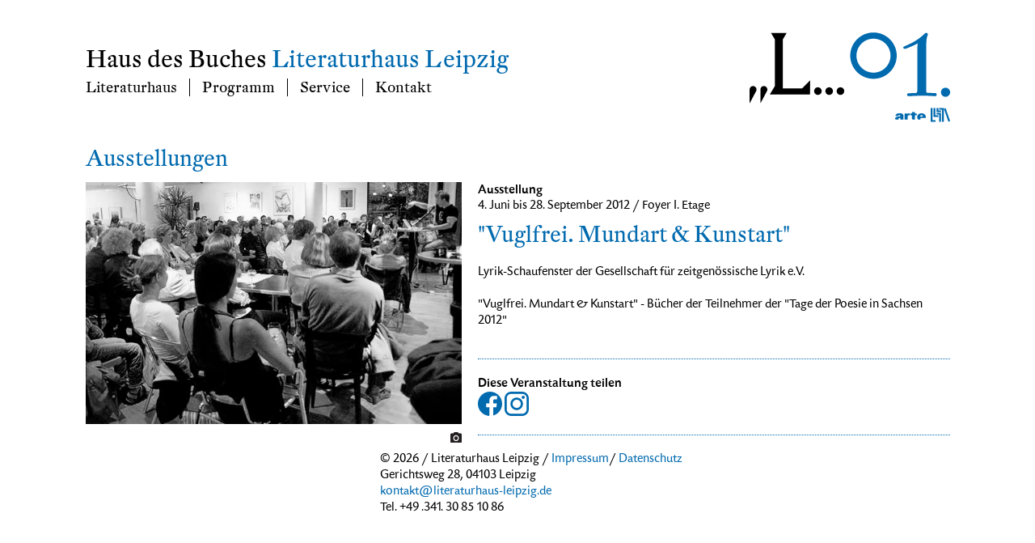

--- FILE ---
content_type: text/html
request_url: http://www.literaturhaus-leipzig.de/detail.php?type=a&id=96
body_size: 38885
content:
<!DOCTYPE html PUBLIC "-//W3C//DTD XHTML 1.0 Transitional//EN" "http://www.w3.org/TR/xhtml1/DTD/xhtml1-transitional.dtd">
<html xmlns="http://www.w3.org/1999/xhtml">
<head>

<!-- Viewport auf Screengroeï¿½e -->
<meta name="viewport" content="width=device-width, initial-scale=1.0">
<meta http-equiv="content-type" content="text/html; charset=ISO-8859-1">

		

    <title>Literaturhaus Leipzig | Haus des Buches | </title>

	<link rel="stylesheet" type="text/css" href="css/CSS-fontFaces.css">
	<link href="css/CSS-headerFolgeseite.php" rel="stylesheet" type="text/css" />
	<link href="css/CSS-staticPages.php" rel="stylesheet" type="text/css" />
	<link href="css/CSS-detail.php" rel="stylesheet" type="text/css" />



		
    <meta name="title" content= " "Vuglfrei. Mundart & Kunstart"">
    <meta name="description" content="">
    <link rel="image_src" href=>
    <meta name="medium" content="mult">    
    
    <meta property="og:title" content=" "Vuglfrei. Mundart & Kunstart"" />    
	<meta property="og:type" content="website" />	
	<meta property="og:url" content="http://www.literaturhaus-leipzig.de/detail.php?type=a&id=96" />
    <meta property="og:image" content="" />
    <meta property="og:description" content="" />
	<meta property="og:updated_time" content="2026-01-30T16:51:06+0100" />
</head>
<body>

<div id="container">
	<!-- header_folgeseiten -->
	
	

	<div id="header">
	 
	<!-- start sticky top navigation -->

		<div class="stickyNavigation">
			<ul class="navigation">
				<li>
					<a href="index.php" title="Literaturhaus" id="firstStickyNavigation">Literaturhaus</a>
					<span>
						<a href="verein.php" title="Verein">Verein</a> 
						<a href="geschichte.php" title="Geschichte">Geschichte</a>  
					</span>
				</li>
				<li>
					<a href="programm.php" title="Programm">Programm</a>
					<span class="subnav">
						<a href="programm.php" title="alle">alle</a>
						<a href="programm.php?type=v" title="Veranstaltungen">Veranstaltungen</a>
						<a href="programm.php?type=a" title="Ausstellungen">Ausstellungen</a>
						<a href="programm.php?type=jl" title="Junge Leser">Junge Leser</a> 
						<a href="gedankenflieger.php" title="Gedankenflieger">Gedankenflieger</a> 
						<!-- <a href="#" title="Literatur auf Arte">Literatur auf Arte</a>-->
					</span>
				</li>
				<li>
					<a href="" title="Service">Service</a>
					<span class="subnav">
						<a href="literaturcafe.php" title="LiteraturcafÃ©">Literaturcaf&eacute;</a>
						<a href="kartenvorverkauf.php" title="Kartenvorverkauf">Kartenvorverkauf</a>
						<a href="newsletter.php" title="Newsletter">Newsletter</a>
					</span>
				</li>
				<li><a href="kontakt.php" title="Kontakt">Kontakt</a></li>
			</ul>
			<div>
				<!-- svg monthNumber class="monthNumber" -->
				<a href="index.php" title="Literaturhaus"><svg class="monthNumber" version="1.1" id="Ebene_1" x="0px" y="0px" viewBox="0 0 247.47 159.583" enable-background="new 0 0 247.47 159.583" xml:space="preserve">
<g>
	<path fill="#006AAF" d="M58.37,114.693C26.665,114.693,1,89.028,1,57.323C1,25.618,26.665-0.047,58.37-0.047
		c31.488,0,57.37,25.665,57.37,57.371C115.74,88.812,89.858,114.693,58.37,114.693z M58.37,15.266
		c-23.293,0-42.057,18.763-42.057,42.057c0,23.078,18.764,42.056,42.057,42.056c23.077,0,42.056-18.979,42.056-42.056
		C100.426,34.029,81.447,15.266,58.37,15.266z"/>
</g>
<g>
	<path fill="#006AAF" d="M210.423,157.624c-0.431,0-1.078,0-1.725-0.216c-1.294,0-3.02-0.216-5.176-0.216
		c-8.627-0.431-17.685-0.861-23.724-0.861c-4.098,0-7.765,0.215-16.607,0.43c-9.49,0.431-12.94,0.647-16.175,0.863h-1.51
		c-3.234,0-4.098-0.863-4.098-3.881c0-2.804,1.294-3.452,5.608-3.452h0.646c0.432,0,2.157,0,4.96-0.215h5.823
		c7.549,0,8.196-0.647,8.196-10.354l0.215-101.583c0-5.607,0.216-8.411,0.647-11.646c-4.745,3.235-6.686,4.098-13.156,6.902
		c-13.803,6.039-16.176,6.901-18.764,6.901c-2.373,0-3.667-1.078-3.667-2.803c0-1.727,0.863-2.588,3.882-3.667
		c1.079-0.431,2.804-1.078,5.176-2.373l6.902-3.235c3.667-1.725,6.686-3.235,9.274-4.744c8.842-4.961,18.548-12.079,24.802-18.117
		c3.451-3.452,4.96-4.53,6.686-4.53c0.863,0,1.725,0.216,2.373,0.862c1.079,0.863,1.51,1.51,1.51,2.588
		c0,0.646-0.215,1.511-0.646,2.803c-2.589,7.119-3.236,12.511-3.236,30.412l-0.215,102.662c0,8.411,0.646,9.49,5.391,9.49h7.333
		l6.039,0.215c6.471,0,7.118,0.431,7.118,4.53C214.306,156.546,213.011,157.624,210.423,157.624z"/>
</g>
<g>
	<path fill="#006AAF" d="M236.19,159.221c-6.181,0-11.28-5.1-11.28-11.281c0-6.18,5.1-11.279,11.28-11.279
		c6.181,0,11.28,5.1,11.28,11.279C247.47,154.122,242.371,159.221,236.19,159.221z"/>
</g>
<rect id="_x3C_Slice_x3E__30_" x="-0.102" y="2.583" fill="none" width="249" height="157"/>
</svg></a>
				
				<!-- svg logoL class="logoL" -->
				<a href="index.php" title="Literaturhaus"><svg class="logoL" version="1.1"  x="0px" y="0px" viewBox="17.5 1 238 178" overflow="visible" enable-background="new 17.5 1 238 178" xml:space="preserve">
<defs>
</defs>
<g>
	<defs>
			<rect id="#SVGID69_1_" x="17.5" y="1" width="238.2" height="178.1"/>
	</defs>
	<clipPath id="#SVGID69_4_">
		<use xlink:href="##SVGID69_1_"  overflow="visible"/>
	</clipPath>
	<g clip-path="url(##SVGID69_4_)">
		<defs>
			<rect id="#SVGID69_2_" x="17.5" y="1" width="238.2" height="178.1"/>
		</defs>
		<clipPath id="#SVGID69_6_">
			<use xlink:href="##SVGID69_2_"  overflow="visible"/>
		</clipPath>
		<g clip-path="url(##SVGID69_6_)"  a:adobe-blending-mode="multiply">
			<g  a:adobe-blending-mode="normal">
				<defs>
					<rect id="#SVGID69_3_" width="273.3" height="180.1"/>
				</defs>
				<clipPath id="#SVGID69_8_">
					<use xlink:href="##SVGID69_3_"  overflow="visible"/>
				</clipPath>
				<polygon clip-path="url(##SVGID69_8_)" fill="#000" points="70.9,1 81.2,18.3 81.2,135.4 68.4,156.6 93.4,156.6 154.9,156.6 
					169.6,156.6 169.9,120.9 149.7,141.6 101.2,141.6 101.2,18.3 111.3,1 				"/>
				<path clip-path="url(##SVGID69_8_)" fill="#000" d="M26.2,135.4c-4.8,0-8.6,3.9-8.6,8.7v35l16.9-31.8
					C36.7,142.3,32.7,135.4,26.2,135.4"/>
				<path clip-path="url(##SVGID69_8_)" fill="#000" d="M53.4,135.4c-5,0-8.6,3.9-8.6,8.7v35l16.9-31.8
					C64,142.3,59.8,135.4,53.4,135.4"/>
				<path clip-path="url(##SVGID69_8_)" fill="#000" d="M189.3,138.5c-5.2,0-9.4,4.4-9.4,9.6c0,5.4,4.2,9.6,9.4,9.6
					c5.4,0,9.6-4.2,9.6-9.6C198.9,142.9,194.7,138.5,189.3,138.5"/>
				<path clip-path="url(##SVGID69_8_)" fill="#000" d="M217.7,138.5c-5.2,0-9.4,4.4-9.4,9.6c0,5.4,4.2,9.6,9.4,9.6
					c5.4,0,9.6-4.2,9.6-9.6C227.3,142.9,223.1,138.5,217.7,138.5"/>
				<path clip-path="url(##SVGID69_8_)" fill="#000" d="M246.1,138.5c-5.2,0-9.4,4.4-9.4,9.6c0,5.4,4.2,9.6,9.4,9.6
					c5.4,0,9.6-4.2,9.6-9.6C255.8,142.9,251.5,138.5,246.1,138.5"/>
			</g>
		</g>
	</g>
</g>
</svg></a>
			</div>
		</div>

		<!-- end sticky top navigation -->

		<!-- start Wortmarke + Menue -->

		<div id="headNavigation">

			<h2 id="hausDesBuches"><a href="index.php" title="Start Literaturhaus Leipzig" style="color: black;">Haus des Buches<a/> <div id="break"></div>
			<span id="literaturhausleipzig"><a href="index.php" title="Start Literaturhaus Leipzig">Literaturhaus Leipzig<a/></span></h2>
	
		<!-- start Menue -->

			<ul class="navigation">
				<li>
					<a href="index.php" title="Literaturhaus" id="firstMenuElement">Literaturhaus</a>
					<span>
						<a href="verein.php" title="Verein">Verein</a> 
						<a href="geschichte.php" title="Geschichte">Geschichte</a> 
					</span>
				</li>
				<li>
					<a href="programm.php" title="Programm">Programm</a>
					<span>
						<a href="programm.php" title="alle">alle</a>
						<a href="programm.php?type=v" title="Veranstaltungen">Veranstaltungen</a>
						<a href="programm.php?type=a" title="Ausstellungen">Ausstellungen</a>
						<a href="programm.php?type=jl" title="Junge Leser">Junge Leser</a> 
						<a href="gedankenflieger.php" title="Gedankenflieger">Gedankenflieger</a> 
					<!-- <script type="text/javascript"> -->
					<!-- 	if(location.pathname.substring(location.pathname.lastIndexOf("/") + 1) == "index.php"){ -->
					<!-- 		document.write('</span><span id="lastMenuElement"><a href="#" title="Literatur auf Arte">Literatur auf Arte</a></span>' ); -->
					<!-- 	} else { document.write('<a href="#" title="Literatur auf Arte">Literatur auf Arte</a></span>'); } -->
					</script>				
				</li>
				<li>
					<a href="" title="Service">Service</a>
					<span>
						<a href="literaturcafe.php" title="LiteraturcafÃ©">Literaturcaf&eacute;</a>
						<a href="kartenvorverkauf.php" title="Kartenvorverkauf">Kartenvorverkauf</a>
						<a href="newsletter.php" title="Newsletter">Newsletter</a>
					</span>
				</li>
				<li><a href="kontakt.php" title="Kontakt">Kontakt</a></li>
			</ul>
		</div>
	
		<div id="logoLmonthNumberLogoArte">

			<div>
			
			<!-- svg monthNumber class=monthNumber -->
			<svg class="monthNumber" version="1.1" id="Ebene_1" x="0px" y="0px" viewBox="0 0 247.47 159.583" enable-background="new 0 0 247.47 159.583" xml:space="preserve">
<g>
	<path fill="#006AAF" d="M58.37,114.693C26.665,114.693,1,89.028,1,57.323C1,25.618,26.665-0.047,58.37-0.047
		c31.488,0,57.37,25.665,57.37,57.371C115.74,88.812,89.858,114.693,58.37,114.693z M58.37,15.266
		c-23.293,0-42.057,18.763-42.057,42.057c0,23.078,18.764,42.056,42.057,42.056c23.077,0,42.056-18.979,42.056-42.056
		C100.426,34.029,81.447,15.266,58.37,15.266z"/>
</g>
<g>
	<path fill="#006AAF" d="M210.423,157.624c-0.431,0-1.078,0-1.725-0.216c-1.294,0-3.02-0.216-5.176-0.216
		c-8.627-0.431-17.685-0.861-23.724-0.861c-4.098,0-7.765,0.215-16.607,0.43c-9.49,0.431-12.94,0.647-16.175,0.863h-1.51
		c-3.234,0-4.098-0.863-4.098-3.881c0-2.804,1.294-3.452,5.608-3.452h0.646c0.432,0,2.157,0,4.96-0.215h5.823
		c7.549,0,8.196-0.647,8.196-10.354l0.215-101.583c0-5.607,0.216-8.411,0.647-11.646c-4.745,3.235-6.686,4.098-13.156,6.902
		c-13.803,6.039-16.176,6.901-18.764,6.901c-2.373,0-3.667-1.078-3.667-2.803c0-1.727,0.863-2.588,3.882-3.667
		c1.079-0.431,2.804-1.078,5.176-2.373l6.902-3.235c3.667-1.725,6.686-3.235,9.274-4.744c8.842-4.961,18.548-12.079,24.802-18.117
		c3.451-3.452,4.96-4.53,6.686-4.53c0.863,0,1.725,0.216,2.373,0.862c1.079,0.863,1.51,1.51,1.51,2.588
		c0,0.646-0.215,1.511-0.646,2.803c-2.589,7.119-3.236,12.511-3.236,30.412l-0.215,102.662c0,8.411,0.646,9.49,5.391,9.49h7.333
		l6.039,0.215c6.471,0,7.118,0.431,7.118,4.53C214.306,156.546,213.011,157.624,210.423,157.624z"/>
</g>
<g>
	<path fill="#006AAF" d="M236.19,159.221c-6.181,0-11.28-5.1-11.28-11.281c0-6.18,5.1-11.279,11.28-11.279
		c6.181,0,11.28,5.1,11.28,11.279C247.47,154.122,242.371,159.221,236.19,159.221z"/>
</g>
<rect id="_x3C_Slice_x3E__30_" x="-0.102" y="2.583" fill="none" width="249" height="157"/>
</svg>			
			<!-- svg logoL class=logoL -->
			<a href="index.php" title="Literaturhaus"><svg class="logoL" version="1.1"  x="0px" y="0px" viewBox="17.5 1 238 178" overflow="visible" enable-background="new 17.5 1 238 178" xml:space="preserve">
<defs>
</defs>
<g>
	<defs>
			<rect id="#SVGID22_1_" x="17.5" y="1" width="238.2" height="178.1"/>
	</defs>
	<clipPath id="#SVGID22_4_">
		<use xlink:href="##SVGID22_1_"  overflow="visible"/>
	</clipPath>
	<g clip-path="url(##SVGID22_4_)">
		<defs>
			<rect id="#SVGID22_2_" x="17.5" y="1" width="238.2" height="178.1"/>
		</defs>
		<clipPath id="#SVGID22_6_">
			<use xlink:href="##SVGID22_2_"  overflow="visible"/>
		</clipPath>
		<g clip-path="url(##SVGID22_6_)"  a:adobe-blending-mode="multiply">
			<g  a:adobe-blending-mode="normal">
				<defs>
					<rect id="#SVGID22_3_" width="273.3" height="180.1"/>
				</defs>
				<clipPath id="#SVGID22_8_">
					<use xlink:href="##SVGID22_3_"  overflow="visible"/>
				</clipPath>
				<polygon clip-path="url(##SVGID22_8_)" fill="#000" points="70.9,1 81.2,18.3 81.2,135.4 68.4,156.6 93.4,156.6 154.9,156.6 
					169.6,156.6 169.9,120.9 149.7,141.6 101.2,141.6 101.2,18.3 111.3,1 				"/>
				<path clip-path="url(##SVGID22_8_)" fill="#000" d="M26.2,135.4c-4.8,0-8.6,3.9-8.6,8.7v35l16.9-31.8
					C36.7,142.3,32.7,135.4,26.2,135.4"/>
				<path clip-path="url(##SVGID22_8_)" fill="#000" d="M53.4,135.4c-5,0-8.6,3.9-8.6,8.7v35l16.9-31.8
					C64,142.3,59.8,135.4,53.4,135.4"/>
				<path clip-path="url(##SVGID22_8_)" fill="#000" d="M189.3,138.5c-5.2,0-9.4,4.4-9.4,9.6c0,5.4,4.2,9.6,9.4,9.6
					c5.4,0,9.6-4.2,9.6-9.6C198.9,142.9,194.7,138.5,189.3,138.5"/>
				<path clip-path="url(##SVGID22_8_)" fill="#000" d="M217.7,138.5c-5.2,0-9.4,4.4-9.4,9.6c0,5.4,4.2,9.6,9.4,9.6
					c5.4,0,9.6-4.2,9.6-9.6C227.3,142.9,223.1,138.5,217.7,138.5"/>
				<path clip-path="url(##SVGID22_8_)" fill="#000" d="M246.1,138.5c-5.2,0-9.4,4.4-9.4,9.6c0,5.4,4.2,9.6,9.4,9.6
					c5.4,0,9.6-4.2,9.6-9.6C255.8,142.9,251.5,138.5,246.1,138.5"/>
			</g>
		</g>
	</g>
</g>
</svg></a>
			
			</div>

			<div>
				<a href="http://www.literaturhaus.net" title="literaturhaus.net" target="_blank">	
				<svg version="1.1" id="Ebene_1" xmlns="http://www.w3.org/2000/svg" xmlns:xlink="http://www.w3.org/1999/xlink" x="0px" y="0px"
	 width="28.875px" height="20.316px" viewBox="57.604 0 28.875 20.316" enable-background="new 57.604 0 28.875 20.316"
	 xml:space="preserve" class="logoLiteraturhausNet">
<rect x="80.522" y="-0.001" transform="matrix(0.9446 -0.3284 0.3284 0.9446 1.204 27.4469)" fill="#006AAF" width="2.697" height="20.318"/>
<polygon fill="#006AAF" points="74.564,0.001 74.564,0.006 70.357,0.006 70.357,2.419 74.564,2.419 74.564,20.316 77.264,20.316 
	77.264,1.007 77.264,0.001 "/>
<polygon fill="#006AAF" points="68.953,0.001 66.256,0.001 66.256,6.057 66.924,6.057 68.953,6.057 72.979,6.057 72.979,3.641 
	68.953,3.641 "/>
<polygon fill="#006AAF" points="72.293,7.267 70.381,7.267 66.238,7.267 66.238,9.681 70.381,9.681 70.381,20.316 73.082,20.316 
	73.082,7.267 "/>
<polygon fill="#006AAF" points="64.604,10.771 64.604,0.001 61.904,0.001 61.904,13.178 62.914,13.178 62.914,13.188 68.969,13.188 
	68.969,10.771 "/>
<polygon fill="#006AAF" points="57.723,0.001 57.723,20.316 58.691,20.316 60.42,20.316 64.746,20.316 64.746,17.901 60.42,17.901 
	60.42,0.001 "/>
</svg>				</a>
				<!-- <svg class="logoLiteraturhausNet"> -->
				<a href="http://www.arte.tv/de" title="Kulturpartner ARTE" target="_blank">		
				<svg version="1.1" xmlns="http://www.w3.org/2000/svg" xmlns:xlink="http://www.w3.org/1999/xlink" x="0px" y="0px"
	 width="47.611px" height="20.316px" viewBox="0 0 47.611 20.316" enable-background="new 0 0 47.611 20.316" xml:space="preserve" class="logoArte">
<g>
	<g>
		<path fill="#006AAF" d="M6.895,6.96c-6.33,0.004-6.382,4.113-6.373,4.117H5.01c-0.001,0.001-0.126-1.19,1.637-1.193
			c1.222,0.021,1.485,0.523,1.487,0.971c-0.002,0.541-0.246,0.75-2.405,1.017c-4.005,0.46-5.634,1.231-5.729,3.32
			c-0.03,1.096,0.984,1.463,0.991,1.463H5.58c0.007,0-0.566-0.463-0.521-0.967c0.036-0.6,0.481-0.931,1.067-1.092
			c0.871-0.268,2.006-0.679,2.008-0.671v2.729h4.686v-6.322C12.819,7.685,9.55,6.967,6.895,6.96 M21.099,7.06
			c-1.559,0.227-2.106,1.515-2.107,1.512v-1.34h-4.365v9.423h4.762V12.14c0.005-0.796,0.229-1.152,0.521-1.438
			c0.328-0.337,0.904-0.574,1.536-0.57h1.34V7.231C22.783,7.229,22.096,6.914,21.099,7.06 M30.595,5h-4.712v2.231h-1.961v2.9h1.961
			v3.846c0.004,0.827-0.013,1.505,0.596,2.153c0.532,0.546,1.229,0.521,2.058,0.522h2.059v-6.521h2.826v-2.9h-2.826V5z
			 M40.885,7.033c-0.25-0.004-6.596-0.106-6.646,5.803c-0.025,2.536,1.399,3.818,1.389,3.818h3.447v-2.38h8.432
			C47.508,14.265,48.787,7.12,40.885,7.033 M42.942,11.894h-3.992c0-0.008-0.238-1.945,1.936-1.936
			C43.141,9.962,42.938,11.886,42.942,11.894"/>
	</g>
</g>
</svg>
				<a/>
				<!-- <svg class="logoArte"> -->
			</div>
		</div>
		<!-- end Menue -->


		
	


</div>
	<!-- end div header -->

	<!-- header_smartphone -->
			<!-- start header smartphone -->

		<div id="headerSmartphone">
			<div id="buttonMenuLogoArte">

			<!-- svg menuOff id="buttonMenuOff" -->
			<svg id="buttonMenuOff" version="1.1" id="Ebene_1" x="0px" y="0px"  width="62px" height="27.042px" viewBox="0 0 62 27.042"  xml:space="preserve">
<g>
	<path style="fill:#006AAF" d="M3.042,26.561c-2.472,0-2.5-2.398-2.5-2.5v-21c0-2.472,2.398-2.5,2.5-2.5h56
		c2.472,0,2.5,2.398,2.5,2.5v21c0,2.472-2.397,2.5-2.5,2.5H3.042z"/>
	<path style="fill:#006AAF;" d="M59.042,1.061c1.826,0,1.992,1.537,2,2v21c0,1.827-1.536,1.993-2,2h-56c-1.827,0-1.993-1.537-2-2
		v-21c0-1.827,1.537-1.993,2-2H59.042 M59.042,0.061h-56c0,0-3,0-3,3v21c0,0,0,3,3,3h56c0,0,3,0,3-3v-21
		C62.042,3.061,62.042,0.061,59.042,0.061L59.042,0.061z"/>
</g>
<g>
	<path style="fill:#FFFFFF;" d="M24.927,18.708h-1.92l-0.464-3.745c-0.192-1.649-0.224-2.018-0.304-3.538l-0.064-0.016
		c-0.528,1.425-0.672,1.776-1.36,3.281l-1.857,4.018h-1.249l-1.825-3.953c-0.672-1.473-0.833-1.841-1.36-3.266l-0.064,0.016
		c-0.08,1.521-0.112,1.921-0.304,3.521l-0.464,3.682h-1.729l1.408-10.5h1.601l2.577,5.65c0.464,1.04,0.576,1.28,0.944,2.272h0.048
		c0.352-0.977,0.448-1.217,0.928-2.272l2.561-5.65h1.537L24.927,18.708z"/>
	<path style="fill:#FFFFFF;" d="M28.587,15.363c-0.24,0-0.288,0-0.48-0.063c0.096,1.265,0.96,2.112,2.193,2.112
		c0.752,0,1.441-0.239,2.081-0.72l0.64,0.977c-0.864,0.88-1.856,1.28-3.153,1.28c-2.113,0-3.633-1.585-3.633-3.777
		c0-2.226,1.568-3.874,3.682-3.874c1.792,0,3.105,1.249,3.105,2.978c0,0,0,0.063,0,0.128l-0.736,0.96H28.587z M31.116,14.227
		c0.144,0,0.176,0,0.304,0.063c0-1.008-0.656-1.696-1.617-1.696s-1.601,0.64-1.712,1.696c0.256-0.063,0.32-0.063,0.624-0.063H31.116
		z"/>
	<path style="fill:#FFFFFF;" d="M35.708,11.297c0.303,0.208,0.463,0.593,0.56,1.265l0.032,0.016c0.752-0.88,1.521-1.28,2.496-1.28
		c1.441,0,2.434,1.057,2.434,2.625v4.786h-1.841v-4.162c0-1.168-0.399-1.712-1.265-1.712c-0.641,0-1.137,0.271-1.713,0.944v4.93
		h-1.84v-4.338c0-1.681-0.08-2.097-0.48-2.577L35.708,11.297z"/>
	<path style="fill:#FFFFFF;" d="M44.955,11.522v4.241c0,1.104,0.399,1.617,1.296,1.617c0.561,0,0.961-0.208,1.537-0.801v-5.058
		h1.841v4.705c0,0.896,0.032,1.089,0.208,1.265c0.128,0.145,0.416,0.225,0.656,0.208c0.016,0,0.049,0,0.096-0.016l-0.24,1.137
		c-0.367,0.08-0.56,0.096-0.783,0.096c-0.913,0-1.361-0.32-1.553-1.088l-0.064-0.017c-0.801,0.816-1.44,1.12-2.354,1.12
		c-0.928,0-1.792-0.432-2.16-1.104c-0.24-0.448-0.32-0.945-0.32-1.873v-4.434H44.955z"/>
</g>
</svg>
			
			<a href="http://www.literaturhaus.net" title="literaturhaus.net" target="_blank">
			<!-- svg LiteraturhausNet class="logoLiteraturhausNet" -->
			<svg version="1.1" id="Ebene_1" xmlns="http://www.w3.org/2000/svg" xmlns:xlink="http://www.w3.org/1999/xlink" x="0px" y="0px"
	 width="28.875px" height="20.316px" viewBox="57.604 0 28.875 20.316" enable-background="new 57.604 0 28.875 20.316"
	 xml:space="preserve" class="logoLiteraturhausNet">
<rect x="80.522" y="-0.001" transform="matrix(0.9446 -0.3284 0.3284 0.9446 1.204 27.4469)" fill="#006AAF" width="2.697" height="20.318"/>
<polygon fill="#006AAF" points="74.564,0.001 74.564,0.006 70.357,0.006 70.357,2.419 74.564,2.419 74.564,20.316 77.264,20.316 
	77.264,1.007 77.264,0.001 "/>
<polygon fill="#006AAF" points="68.953,0.001 66.256,0.001 66.256,6.057 66.924,6.057 68.953,6.057 72.979,6.057 72.979,3.641 
	68.953,3.641 "/>
<polygon fill="#006AAF" points="72.293,7.267 70.381,7.267 66.238,7.267 66.238,9.681 70.381,9.681 70.381,20.316 73.082,20.316 
	73.082,7.267 "/>
<polygon fill="#006AAF" points="64.604,10.771 64.604,0.001 61.904,0.001 61.904,13.178 62.914,13.178 62.914,13.188 68.969,13.188 
	68.969,10.771 "/>
<polygon fill="#006AAF" points="57.723,0.001 57.723,20.316 58.691,20.316 60.42,20.316 64.746,20.316 64.746,17.901 60.42,17.901 
	60.42,0.001 "/>
</svg>			</a>
			<a href="http://www.arte.tv/de" title="Kulturpartner ARTE" target="_blank">		
			<!-- svg logoArte -->
			<svg version="1.1" xmlns="http://www.w3.org/2000/svg" xmlns:xlink="http://www.w3.org/1999/xlink" x="0px" y="0px"
	 width="47.611px" height="20.316px" viewBox="0 0 47.611 20.316" enable-background="new 0 0 47.611 20.316" xml:space="preserve" class="logoArte">
<g>
	<g>
		<path fill="#006AAF" d="M6.895,6.96c-6.33,0.004-6.382,4.113-6.373,4.117H5.01c-0.001,0.001-0.126-1.19,1.637-1.193
			c1.222,0.021,1.485,0.523,1.487,0.971c-0.002,0.541-0.246,0.75-2.405,1.017c-4.005,0.46-5.634,1.231-5.729,3.32
			c-0.03,1.096,0.984,1.463,0.991,1.463H5.58c0.007,0-0.566-0.463-0.521-0.967c0.036-0.6,0.481-0.931,1.067-1.092
			c0.871-0.268,2.006-0.679,2.008-0.671v2.729h4.686v-6.322C12.819,7.685,9.55,6.967,6.895,6.96 M21.099,7.06
			c-1.559,0.227-2.106,1.515-2.107,1.512v-1.34h-4.365v9.423h4.762V12.14c0.005-0.796,0.229-1.152,0.521-1.438
			c0.328-0.337,0.904-0.574,1.536-0.57h1.34V7.231C22.783,7.229,22.096,6.914,21.099,7.06 M30.595,5h-4.712v2.231h-1.961v2.9h1.961
			v3.846c0.004,0.827-0.013,1.505,0.596,2.153c0.532,0.546,1.229,0.521,2.058,0.522h2.059v-6.521h2.826v-2.9h-2.826V5z
			 M40.885,7.033c-0.25-0.004-6.596-0.106-6.646,5.803c-0.025,2.536,1.399,3.818,1.389,3.818h3.447v-2.38h8.432
			C47.508,14.265,48.787,7.12,40.885,7.033 M42.942,11.894h-3.992c0-0.008-0.238-1.945,1.936-1.936
			C43.141,9.962,42.938,11.886,42.942,11.894"/>
	</g>
</g>
</svg>
			</a>
			</div>

			<div id="buttonMenuNavigation">

			<!-- svg menuOn id="buttonMenuOn" -->
			
<svg id="buttonMenuOn" version="1.1" id="Ebene_1" x="0px" y="0px" width="62px" height="27.042px" viewBox="0 0 62 27.042" style="enable-background:new 0 0 62 27.042;" xml:space="preserve">
<g>
	<path style="fill:#FFFFFF;" d="M24.927,18.708h-1.92l-0.464-3.746c-0.192-1.648-0.224-2.018-0.304-3.538l-0.064-0.016
		c-0.528,1.425-0.672,1.776-1.36,3.281l-1.857,4.019h-1.249l-1.825-3.953c-0.672-1.474-0.833-1.841-1.36-3.267l-0.064,0.016
		c-0.08,1.521-0.112,1.921-0.304,3.521l-0.464,3.683h-1.729l1.408-10.5h1.601l2.577,5.65c0.464,1.04,0.576,1.28,0.944,2.272h0.048
		c0.352-0.978,0.448-1.217,0.928-2.272l2.561-5.65h1.537L24.927,18.708z"/>
	<path style="fill:#FFFFFF;" d="M28.587,15.363c-0.24,0-0.288,0-0.48-0.062c0.096,1.265,0.96,2.111,2.193,2.111
		c0.752,0,1.441-0.238,2.081-0.72l0.641,0.978c-0.864,0.879-1.856,1.279-3.153,1.279c-2.113,0-3.633-1.585-3.633-3.777
		c0-2.226,1.568-3.874,3.682-3.874c1.792,0,3.104,1.249,3.104,2.978c0,0,0,0.063,0,0.128l-0.735,0.96L28.587,15.363L28.587,15.363z
		 M31.116,14.227c0.144,0,0.176,0,0.304,0.063c0-1.009-0.656-1.696-1.617-1.696c-0.961,0-1.601,0.64-1.712,1.696
		c0.256-0.063,0.32-0.063,0.624-0.063H31.116z"/>
	<path style="fill:#FFFFFF;" d="M35.708,11.297c0.304,0.208,0.463,0.593,0.56,1.265l0.032,0.016c0.753-0.88,1.521-1.28,2.496-1.28
		c1.44,0,2.435,1.057,2.435,2.625v4.786h-1.842v-4.162c0-1.167-0.398-1.711-1.265-1.711c-0.642,0-1.138,0.271-1.713,0.944v4.93
		H34.57v-4.338c0-1.681-0.079-2.097-0.479-2.577L35.708,11.297z"/>
	<path style="fill:#FFFFFF;" d="M44.955,11.522v4.241c0,1.104,0.398,1.617,1.296,1.617c0.562,0,0.961-0.209,1.537-0.801v-5.059
		h1.841v4.705c0,0.896,0.032,1.089,0.208,1.266c0.128,0.145,0.416,0.225,0.656,0.207c0.016,0,0.049,0,0.096-0.016L50.35,18.82
		c-0.367,0.08-0.561,0.096-0.783,0.096c-0.914,0-1.361-0.319-1.553-1.088l-0.064-0.017c-0.801,0.815-1.44,1.12-2.354,1.12
		c-0.929,0-1.793-0.432-2.16-1.104c-0.24-0.449-0.32-0.945-0.32-1.873V11.52h1.84V11.522z"/>
</g>
<g>
	<path style="fill:#006AAF" d="M59,1.042c1.826,0,1.992,1.537,2,2v21c0,1.826-1.536,1.992-2,2H3c-1.827,0-1.993-1.536-2-2v-21
		c0-1.827,1.537-1.993,2-2H59 M59,0.042H3c0,0-3,0-3,3v21c0,0,0,3,3,3h56c0,0,3,0,3-3v-21C62,3.042,62,0.042,59,0.042L59,0.042z"/>
</g>
<g>
	<path style="fill:#006AAF" d="M24.886,18.69h-1.92l-0.464-3.745c-0.192-1.649-0.224-2.018-0.304-3.538l-0.064-0.016
		c-0.528,1.425-0.672,1.776-1.36,3.281l-1.857,4.018h-1.249l-1.825-3.953c-0.672-1.473-0.833-1.841-1.36-3.266l-0.064,0.016
		c-0.08,1.521-0.112,1.921-0.304,3.521l-0.464,3.682h-1.729l1.408-10.5h1.601l2.577,5.65c0.464,1.04,0.576,1.28,0.944,2.272H18.5
		c0.352-0.977,0.448-1.217,0.928-2.272l2.561-5.65h1.537L24.886,18.69z"/>
	<path style="fill:#006AAF" d="M28.546,15.344c-0.24,0-0.288,0-0.48-0.063c0.097,1.265,0.96,2.112,2.192,2.112
		c0.753,0,1.441-0.239,2.082-0.72l0.64,0.977c-0.864,0.88-1.856,1.28-3.153,1.28c-2.113,0-3.633-1.585-3.633-3.777
		c0-2.226,1.568-3.874,3.682-3.874c1.792,0,3.104,1.249,3.104,2.978c0,0,0,0.063,0,0.128l-0.736,0.96H28.546z M31.074,14.208
		c0.145,0,0.177,0,0.305,0.063c0-1.008-0.656-1.696-1.617-1.696c-0.96,0-1.6,0.64-1.712,1.696c0.256-0.063,0.319-0.063,0.624-0.063
		H31.074z"/>
	<path style="fill:#006AAF" d="M35.666,11.279c0.303,0.208,0.463,0.593,0.56,1.265l0.032,0.016c0.752-0.88,1.521-1.28,2.496-1.28
		c1.441,0,2.434,1.057,2.434,2.625v4.786h-1.841v-4.162c0-1.168-0.399-1.712-1.265-1.712c-0.641,0-1.137,0.271-1.713,0.944v4.93
		h-1.84v-4.338c0-1.681-0.08-2.097-0.48-2.577L35.666,11.279z"/>
	<path style="fill:#006AAF" d="M44.913,11.503v4.241c0,1.104,0.399,1.617,1.296,1.617c0.561,0,0.961-0.208,1.537-0.801v-5.058
		h1.841v4.705c0,0.896,0.032,1.089,0.208,1.265c0.128,0.145,0.416,0.225,0.656,0.208c0.016,0,0.049,0,0.096-0.016l-0.24,1.137
		c-0.367,0.08-0.56,0.096-0.783,0.096c-0.913,0-1.361-0.32-1.553-1.088l-0.064-0.017c-0.801,0.816-1.44,1.12-2.354,1.12
		c-0.928,0-1.792-0.432-2.16-1.104c-0.24-0.448-0.32-0.945-0.32-1.873v-4.434H44.913z"/>
</g>
</svg>			
			<!-- svg deleteCross id="deleteCross" -->
			<svg id="deleteCross" version="1.1" id="Ebene_1" xmlns="http://www.w3.org/2000/svg" xmlns:xlink="http://www.w3.org/1999/xlink" x="0px" y="0px"
	 width="21.062px" height="20.139px" viewBox="0 0 21.062 20.139" style="enable-background:new 0 0 21.062 20.139;"
	 xml:space="preserve">
<g>
	<g>
		<g>
			<line style="fill:#006AAFstroke:#006AAF;stroke-miterlimit:10;" x1="1.531" y1="19.069" x2="19.531" y2="1.07"/>
		</g>
	</g>
	<line style="fill:none;stroke:#006AAF;stroke-width:2.9995;" x1="1.531" y1="19.069" x2="19.531" y2="1.07"/>
	<g>
		<g>
			<line style="fill:#006AAFstroke:#006AAF;stroke-miterlimit:10;" x1="1.532" y1="1.069" x2="19.531" y2="19.069"/>
		</g>
	</g>
	<line style="fill:none;stroke:#006AAF;stroke-width:2.9995;" x1="1.532" y1="1.069" x2="19.531" y2="19.069"/>
</g>
</svg>

				<div id="navigationSmartphone">
					<div id="navigationLeft">
						<a href="" class="menuHead">Literaturhaus</a><br>
						<a href="verein.php" class="menuItem" title="Verein">Verein</a><br>
						<a href="geschichte.php" class="menuItem" title="Geschichte">Geschichte</a><br><br>

						<a href="programm.php" class="menuHead">Programm</a><br>
						<a href="programm.php" class="menuItem" title="alle">alle</a><br>
						<a href="programm.php?type=v" class="menuItem" title="Veranstaltungen">Veranstaltungen</a><br>
						<a href="programm.php?type=a" class="menuItem" title="Ausstellungen">Ausstellungen</a><br>
						<a href="programm.php?type=jl" class="menuItem" title="Junge Leser">Junge Leser</a><br>
						<a href="gedankenflieger.php" class="menuItem" title="Gedankenflieger">Gedankenflieger</a><br>
						<a href="literatur_arte.php" class="menuItem" title="Literatur auf Arte">Literatur auf Arte</a>

					</div>
					<div id="navigationRight">
						<a href="" class="menuHead">Service</a><br>
						<a href="literaturcafe.php" class="menuItem" title="LiteraturcafÃ©">Literaturcaf&eacute;</a><br>
						<a href="kartenvorverkauf.php" class="menuItem" title="Kartenvorverkauf">Kartenvorverkauf</a><br>
						<a href="newsletter.php" class="menuItem"  title="Newsletter">Newsletter</a><br><br>

						<span class="menuHead">Adresse</span><br>
						<span class="menuItem">Literaturhaus Leipzig<br>
						Gerichtsweg 28<br>
						04103 Leipzig</span>
					</div>
					<div class="clearfix"></div> 
				</div>
			</div>

		<div id="logoLmonthNumber">
		
			<!-- svg logoL -->
			<svg class="logoL" version="1.1"  x="0px" y="0px" viewBox="17.5 1 238 178" overflow="visible" enable-background="new 17.5 1 238 178" xml:space="preserve">
<defs>
</defs>
<g>
	<defs>
			<rect id="#SVGID48_1_" x="17.5" y="1" width="238.2" height="178.1"/>
	</defs>
	<clipPath id="#SVGID48_4_">
		<use xlink:href="##SVGID48_1_"  overflow="visible"/>
	</clipPath>
	<g clip-path="url(##SVGID48_4_)">
		<defs>
			<rect id="#SVGID48_2_" x="17.5" y="1" width="238.2" height="178.1"/>
		</defs>
		<clipPath id="#SVGID48_6_">
			<use xlink:href="##SVGID48_2_"  overflow="visible"/>
		</clipPath>
		<g clip-path="url(##SVGID48_6_)"  a:adobe-blending-mode="multiply">
			<g  a:adobe-blending-mode="normal">
				<defs>
					<rect id="#SVGID48_3_" width="273.3" height="180.1"/>
				</defs>
				<clipPath id="#SVGID48_8_">
					<use xlink:href="##SVGID48_3_"  overflow="visible"/>
				</clipPath>
				<polygon clip-path="url(##SVGID48_8_)" fill="#000" points="70.9,1 81.2,18.3 81.2,135.4 68.4,156.6 93.4,156.6 154.9,156.6 
					169.6,156.6 169.9,120.9 149.7,141.6 101.2,141.6 101.2,18.3 111.3,1 				"/>
				<path clip-path="url(##SVGID48_8_)" fill="#000" d="M26.2,135.4c-4.8,0-8.6,3.9-8.6,8.7v35l16.9-31.8
					C36.7,142.3,32.7,135.4,26.2,135.4"/>
				<path clip-path="url(##SVGID48_8_)" fill="#000" d="M53.4,135.4c-5,0-8.6,3.9-8.6,8.7v35l16.9-31.8
					C64,142.3,59.8,135.4,53.4,135.4"/>
				<path clip-path="url(##SVGID48_8_)" fill="#000" d="M189.3,138.5c-5.2,0-9.4,4.4-9.4,9.6c0,5.4,4.2,9.6,9.4,9.6
					c5.4,0,9.6-4.2,9.6-9.6C198.9,142.9,194.7,138.5,189.3,138.5"/>
				<path clip-path="url(##SVGID48_8_)" fill="#000" d="M217.7,138.5c-5.2,0-9.4,4.4-9.4,9.6c0,5.4,4.2,9.6,9.4,9.6
					c5.4,0,9.6-4.2,9.6-9.6C227.3,142.9,223.1,138.5,217.7,138.5"/>
				<path clip-path="url(##SVGID48_8_)" fill="#000" d="M246.1,138.5c-5.2,0-9.4,4.4-9.4,9.6c0,5.4,4.2,9.6,9.4,9.6
					c5.4,0,9.6-4.2,9.6-9.6C255.8,142.9,251.5,138.5,246.1,138.5"/>
			</g>
		</g>
	</g>
</g>
</svg>
			<!-- svg monthNumber class="monthNumber" -->
			<svg class="monthNumber" version="1.1" id="Ebene_1" x="0px" y="0px" viewBox="0 0 247.47 159.583" enable-background="new 0 0 247.47 159.583" xml:space="preserve">
<g>
	<path fill="#006AAF" d="M58.37,114.693C26.665,114.693,1,89.028,1,57.323C1,25.618,26.665-0.047,58.37-0.047
		c31.488,0,57.37,25.665,57.37,57.371C115.74,88.812,89.858,114.693,58.37,114.693z M58.37,15.266
		c-23.293,0-42.057,18.763-42.057,42.057c0,23.078,18.764,42.056,42.057,42.056c23.077,0,42.056-18.979,42.056-42.056
		C100.426,34.029,81.447,15.266,58.37,15.266z"/>
</g>
<g>
	<path fill="#006AAF" d="M210.423,157.624c-0.431,0-1.078,0-1.725-0.216c-1.294,0-3.02-0.216-5.176-0.216
		c-8.627-0.431-17.685-0.861-23.724-0.861c-4.098,0-7.765,0.215-16.607,0.43c-9.49,0.431-12.94,0.647-16.175,0.863h-1.51
		c-3.234,0-4.098-0.863-4.098-3.881c0-2.804,1.294-3.452,5.608-3.452h0.646c0.432,0,2.157,0,4.96-0.215h5.823
		c7.549,0,8.196-0.647,8.196-10.354l0.215-101.583c0-5.607,0.216-8.411,0.647-11.646c-4.745,3.235-6.686,4.098-13.156,6.902
		c-13.803,6.039-16.176,6.901-18.764,6.901c-2.373,0-3.667-1.078-3.667-2.803c0-1.727,0.863-2.588,3.882-3.667
		c1.079-0.431,2.804-1.078,5.176-2.373l6.902-3.235c3.667-1.725,6.686-3.235,9.274-4.744c8.842-4.961,18.548-12.079,24.802-18.117
		c3.451-3.452,4.96-4.53,6.686-4.53c0.863,0,1.725,0.216,2.373,0.862c1.079,0.863,1.51,1.51,1.51,2.588
		c0,0.646-0.215,1.511-0.646,2.803c-2.589,7.119-3.236,12.511-3.236,30.412l-0.215,102.662c0,8.411,0.646,9.49,5.391,9.49h7.333
		l6.039,0.215c6.471,0,7.118,0.431,7.118,4.53C214.306,156.546,213.011,157.624,210.423,157.624z"/>
</g>
<g>
	<path fill="#006AAF" d="M236.19,159.221c-6.181,0-11.28-5.1-11.28-11.281c0-6.18,5.1-11.279,11.28-11.279
		c6.181,0,11.28,5.1,11.28,11.279C247.47,154.122,242.371,159.221,236.19,159.221z"/>
</g>
<rect id="_x3C_Slice_x3E__30_" x="-0.102" y="2.583" fill="none" width="249" height="157"/>
</svg>
		</div>
			<h2 id="hausDesBuches"><a href="index.php" title="Start Literaturhaus Leipzig" style="color: black;">Haus des Buches<a/><div id="break"></div>
			<span id="literaturhausleipzig"><a href="index.php" title="Start Literaturhaus Leipzig">Literaturhaus Leipzig<a/></span></h2>
			<div class="clearfix"></div> 
	</div>
	<!-- end smartphone -->
	<div id="imageTextStaticPages">
		<div class="categoryStaticPages">Ausstellungen </div>
				
		<div class="imageStaticPages">
			<img class="imageArticle" src="img/placeholder.jpg"> <!-- placeholder image by Gaby Waldek -->
			<div class="copyright"><a href="" onmouseover=$('#Fotograf_0').addClass('showFotograf'); onmouseout=$('#Fotograf_0').removeClass('showFotograf');><img src="img/copyright.svg"></a></div>
			<div class="nameFotograf" id="Fotograf_0">&copy; Foto: Gaby Waldek</div>		
		</div>
				
		<!-- <p>Das <span class="accentuationStaticPages">Haus des Buches in Leipzig</span> -->
		<div class="articleStaticPages" lang="de">
						<div class="dateEvent"><b>Ausstellung </b><br>4. Juni bis 28. September 2012 / Foyer I. Etage</div>			<div class="authorEvent"></div>
			<div class="headlineEvent">"Vuglfrei. Mundart & Kunstart"</div>
						<div class="articleEvent" lang="de">Lyrik-Schaufenster der Gesellschaft für zeitgenössische Lyrik e.V. <br /><br />"Vuglfrei. Mundart & Kunstart" - Bücher der Teilnehmer der "Tage der Poesie in Sachsen 2012"<br /><br />						<p><hr class="dotted_line"></p>
			<b>Diese Veranstaltung teilen </b><br>
				<!-- svg monthNumber class="monthNumber" -->
				<a href="http://www.facebook.com/sharer.php?u=http%3A%2F%2Fwww.literaturhaus-leipzig.de%2Fdetail.php%3Ftype%3Da%26id%3D96" class="event-link-share" onclick="window.open('http://www.facebook.com/sharer.php?u=http%3A%2F%2Fwww.literaturhaus-leipzig.de%2Fdetail.php%3Ftype%3Da%26id%3D96', 'facebook', 'toolbar=no, width=650, height=450'); return false;"><svg version="1.1" id="Ebene_1" xmlns="http://www.w3.org/2000/svg" xmlns:xlink="http://www.w3.org/1999/xlink" x="0px" y="0px"
	 width="30px" height="30px" viewBox="0 0 400 400" enable-background="new 0 0 400 400" xml:space="preserve">
<path fill="#006AAF" d="M199.909,0C89.452,0-0.21,89.543-0.21,200c0,106.988,84.538,194.354,189.538,199.736V255h-52v-61h52v-44.717
	c0-52.248,32.096-80.697,78.707-80.697c22.324,0,41.293,1.663,47.293,2.405v54.602l-32.537,0.014
	c-25.346,0-30.463,12.044-30.463,29.72V194h60.735l-7.873,61h-52.862v137.968c85-23.129,147.44-100.753,147.44-192.968
	C399.768,89.543,310.366,0,199.909,0z"/>
</svg>
</a>
				
				<a href="https://www.instagram.com/literaturhaus.leipzig/" class="event-link-share twitter-share-button" onclick="window.open('https://www.instagram.com/literaturhaus.leipzig/', 'twitter', 'toolbar=no, width=650, height=450'); return false;"><svg version="1.1" id="Ebene_1" xmlns="http://www.w3.org/2000/svg" xmlns:xlink="http://www.w3.org/1999/xlink" x="0px" y="0px"
	 width="30px" height="30px" viewBox="0 0 400 400" enable-background="new 0 0 400 400" xml:space="preserve">
	 <svg fill="#006AAF" version="1.1" id="Layer_1" xmlns="http://www.w3.org/2000/svg" xmlns:xlink="http://www.w3.org/1999/xlink" 
	 viewBox="0 0 169.063 169.063"
	 xml:space="preserve">
<g>
	<path d="M122.406,0H46.654C20.929,0,0,20.93,0,46.655v75.752c0,25.726,20.929,46.655,46.654,46.655h75.752
		c25.727,0,46.656-20.93,46.656-46.655V46.655C169.063,20.93,148.133,0,122.406,0z M154.063,122.407
		c0,17.455-14.201,31.655-31.656,31.655H46.654C29.2,154.063,15,139.862,15,122.407V46.655C15,29.201,29.2,15,46.654,15h75.752
		c17.455,0,31.656,14.201,31.656,31.655V122.407z"/>
	<path d="M84.531,40.97c-24.021,0-43.563,19.542-43.563,43.563c0,24.02,19.542,43.561,43.563,43.561s43.563-19.541,43.563-43.561
		C128.094,60.512,108.552,40.97,84.531,40.97z M84.531,113.093c-15.749,0-28.563-12.812-28.563-28.561
		c0-15.75,12.813-28.563,28.563-28.563s28.563,12.813,28.563,28.563C113.094,100.281,100.28,113.093,84.531,113.093z"/>
	<path d="M129.921,28.251c-2.89,0-5.729,1.17-7.77,3.22c-2.051,2.04-3.23,4.88-3.23,7.78c0,2.891,1.18,5.73,3.23,7.78
		c2.04,2.04,4.88,3.22,7.77,3.22c2.9,0,5.73-1.18,7.78-3.22c2.05-2.05,3.22-4.89,3.22-7.78c0-2.9-1.17-5.74-3.22-7.78
		C135.661,29.421,132.821,28.251,129.921,28.251z"/>
</g>
</svg></a>

				<!--TWITTER raus Sept 23-->
				<!--	<a href="https://twitter.com/intent/tweet?text=%22Vuglfrei.+Mundart+%26+Kunstart%22 &url=http%3A%2F%2Fwww.literaturhaus-leipzig.de%2Fdetail.php%3Ftype%3Da%26id%3D96" class="event-link-share twitter-share-button" onclick="window.open('https://twitter.com/intent/tweet?text=%22Vuglfrei.+Mundart+%26+Kunstart%22 &url=http%3A%2F%2Fwww.literaturhaus-leipzig.de%2Fdetail.php%3Ftype%3Da%26id%3D96', 'twitter', 'toolbar=no, width=650, height=450'); return false;"><svg version="1.1" id="Ebene_1" xmlns="http://www.w3.org/2000/svg" xmlns:xlink="http://www.w3.org/1999/xlink" x="0px" y="0px"
	 width="30px" height="30px" viewBox="0 0 400 400" enable-background="new 0 0 400 400" xml:space="preserve">
<path fill="#006AAF" d="M200,0C89.543,0,0,89.543,0,200s89.543,200,200,200s200-89.543,200-200S310.457,0,200,0z M320.74,138.056
	c0.184,2.671,0.014,5.355,0.014,8.052c0,82.324-62.426,177.255-177.426,177.255v-0.049c-34,0.045-66.83-9.652-95.32-27.936
	c4.922,0.59,9.959,0.889,14.915,0.9c28.058,0.027,55.351-9.384,77.411-26.723c-26.653-0.5-50.02-17.884-58.18-43.262
	c9.334,1.798,18.969,1.432,28.141-1.069c-29.068-5.871-49.967-31.414-49.967-61.068c0-0.267,0-0.534,0-0.79
	c9,4.829,18.358,7.504,28.273,7.797c-27.376-18.28-35.824-54.697-19.288-83.161c31.633,38.918,78.302,62.576,128.392,65.088
	c-5.021-21.635,1.843-44.308,18.022-59.523c25.088-23.594,64.551-22.381,88.145,2.705c13.95-2.751,27.328-7.865,39.558-15.122
	c-4.65,14.426-14.383,26.671-27.389,34.458c12.351-1.46,24.412-4.764,35.782-9.803C343.458,118.317,332.932,129.237,320.74,138.056z
	"/>
</svg>
</a>-->
			
			<p><hr class="dotted_line"></p>
						<p>&copy; 2026 / Literaturhaus Leipzig / <a href="impressum.php" title="Impressum">Impressum</a>/ <a href="datenschutz.php" title="Datenschutz">Datenschutz</a><br>
		Gerichtsweg 28, 04103 Leipzig <br><a href="mailto:kontakt@literaturhaus-leipzig.de">kontakt@literaturhaus-leipzig.de</a><br>
		Tel. +49 .341. 30 85 10 86</p>		</div>
		</div>
	</div>

<script src='js/jquery.min.js'></script>

<script>

$(document).ready(function() {
	
	/* sticky top navigation */

	var stickyNavTop = $('#header').height();

	var stickyNav = function(){
		var scrollTop = $(window).scrollTop();
	  
		if (scrollTop > stickyNavTop) { 
			$('.stickyNavigation').addClass('stickyVisible');
			} else {
			$('.stickyNavigation').removeClass('stickyVisible'); 
		}
	};
 
	stickyNav();
 
	$(window).scroll(function() {
		stickyNav();
	});

	/*	switch menu smartphone */

	$("#buttonMenuOff").click(function(){ 
    	$("#buttonMenuLogoArte").fadeOut(200,  function() {
      		$("#buttonMenuNavigation").fadeIn(200);
			} );  
	});
	
	$("#deleteCross").click(function(){ 
    	$("#buttonMenuNavigation").fadeOut(200,  function() {
      		$("#buttonMenuLogoArte").fadeIn(200);
			} );
	});

	$("#buttonMenuOn").click(function(){ 
    	$("#buttonMenuNavigation").fadeOut(200,  function() {
      		$("#buttonMenuLogoArte").fadeIn(200);
			} );
	});

});

</script>
</body>
</html>




--- FILE ---
content_type: text/css
request_url: http://www.literaturhaus-leipzig.de/css/CSS-detail.php
body_size: 1428
content:

html, body { height: 100%; }

	.textEvent {
		/* margin-left: 364px; */
		float: right; /* */
		width:590px;
		height: auto;
	}

	.dateEvent {
		/* margin-left: 364px; */
		font-family: "TodaySBOP-Regular";
		font-size: 1rem;
	}

	.authorEvent {
		/* margin-left: 364px; */
		font-family: "TodaySBOP-Medium";
		font-size: 1rem;
		margin-bottom: 0.625rem;
	}
	
	.headlineEvent {
		font-family: "DTLFleischmann_Text_Reg";
		/* margin-left: 364px; */
		font-size: 1.688rem;
		font-weight: normal;
		color: #006AAF;
		/* margin-bottom: 1.250rem; */
		line-height: 2rem;
		/* hyphenation */
		-ms-hyphens: none;
		-moz-hyphens: none;
		-webkit-hyphens: none;
		hyphens: none;
	}
	
	.subheadlineEvent {
		font-family: "TodaySBOP-Medium";
		/* margin-left: 364px; */
		font-weight: normal;
		color: #006AAF;
		/* margin-bottom: 1.250rem; */
		line-height: 2rem;
	}
	
	.articleEvent {
		/* margin-left: 364px; */
		margin-top: 1.250rem;
		margin-bottom: 1.250rem;

		font-family: "TodaySBOP-Regular";
		font-size: 1rem;
		text-align: left;
		line-height: 1.250rem;
		
		/* hyphenation */
		-ms-hyphens: auto;
		-moz-hyphens: auto;
		-webkit-hyphens: auto;
		hyphens: auto;
	}
	
	.articleStaticPages p { 
		margin-left: 0px !important;
		margin-top:0px;
	}
	
	.dotted_line {
		border: 1px dotted #006AAF;
		border-style: none none dotted;
		margin: 0rem 0rem 1.250rem 0px;
	}
	
	.nameFotograf {
		padding-top: 0px; 
	}
	
	
	